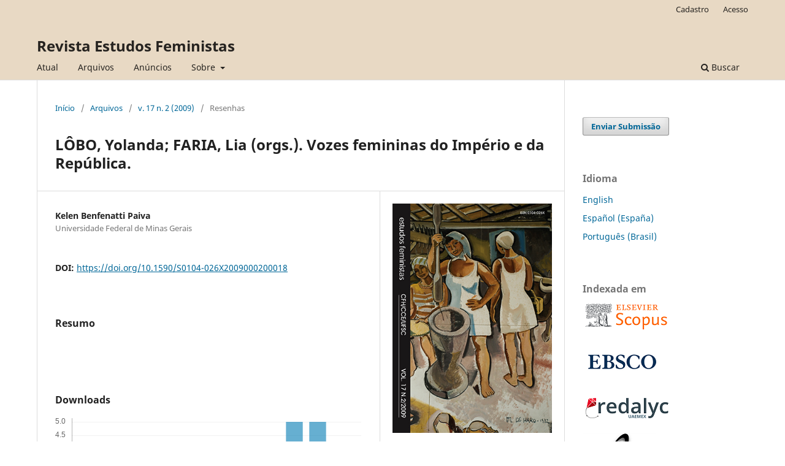

--- FILE ---
content_type: text/html; charset=utf-8
request_url: https://periodicos.ufsc.br/index.php/ref/article/view/S0104-026X2009000200018
body_size: 6329
content:
<!DOCTYPE html>
<html lang="pt-BR" xml:lang="pt-BR">
<head>
	<meta charset="utf-8">
	<meta name="viewport" content="width=device-width, initial-scale=1.0">
	<title>
		LÔBO, Yolanda; FARIA, Lia (orgs.). Vozes femininas do Império e da República.
							| Revista Estudos Feministas
			</title>

	
<link rel="icon" href="https://periodicos.ufsc.br/public/journals/14/favicon_pt_BR.png">
<meta name="generator" content="Open Journal Systems 3.3.0.16">
<title>Estudos Feministas</title>
	<meta name="description" content="Revista Estudos Feministas" />
	<meta name="keywords" content="Feminismo; gênero; epistemologia; multidisciplinariedade" />
<META SCHEME="identifier"CONTENT="0104-026X">
<meta name="gs_meta_revision" content="1.1"/>
<meta name="citation_journal_title" content="Revista Estudos Feministas"/>
<meta name="citation_journal_abbrev" content="REF"/>
<meta name="citation_issn" content="1806-9584"/> 
<meta name="citation_author" content="Kelen Benfenatti Paiva"/>
<meta name="citation_author_institution" content="Universidade Federal de Minas Gerais"/>
<meta name="citation_title" content="LÔBO, Yolanda; FARIA, Lia (orgs.). Vozes femininas do Império e da República."/>
<meta name="citation_language" content="pt"/>
<meta name="citation_date" content="2009/01/01"/>
<meta name="citation_volume" content="17"/>
<meta name="citation_issue" content="2"/>
<meta name="citation_firstpage" content="618"/>
<meta name="citation_lastpage" content="618"/>
<meta name="citation_doi" content="10.1590/S0104-026X2009000200018"/>
<meta name="citation_abstract_html_url" content="https://periodicos.ufsc.br/index.php/ref/article/view/S0104-026X2009000200018"/>
<meta name="citation_pdf_url" content="https://periodicos.ufsc.br/index.php/ref/article/download/S0104-026X2009000200018/11369"/>
<link rel="schema.DC" href="http://purl.org/dc/elements/1.1/" />
<meta name="DC.Creator.PersonalName" content="Kelen Benfenatti Paiva"/>
<meta name="DC.Date.created" scheme="ISO8601" content="2009-01-01"/>
<meta name="DC.Date.dateSubmitted" scheme="ISO8601" content="2009-11-25"/>
<meta name="DC.Date.issued" scheme="ISO8601" content="2009-11-25"/>
<meta name="DC.Date.modified" scheme="ISO8601" content="2020-01-30"/>
<meta name="DC.Description" xml:lang="pt" content=" "/>
<meta name="DC.Format" scheme="IMT" content="application/pdf"/>
<meta name="DC.Identifier" content="S0104-026X2009000200018"/>
<meta name="DC.Identifier.pageNumber" content="618"/>
<meta name="DC.Identifier.DOI" content="10.1590/S0104-026X2009000200018"/>
<meta name="DC.Identifier.URI" content="https://periodicos.ufsc.br/index.php/ref/article/view/S0104-026X2009000200018"/>
<meta name="DC.Language" scheme="ISO639-1" content="pt"/>
<meta name="DC.Rights" content="Copyright (c) 2018 Revista Estudos Feministas"/>
<meta name="DC.Rights" content=""/>
<meta name="DC.Source" content="Revista Estudos Feministas"/>
<meta name="DC.Source.ISSN" content="1806-9584"/>
<meta name="DC.Source.Issue" content="2"/>
<meta name="DC.Source.Volume" content="17"/>
<meta name="DC.Source.URI" content="https://periodicos.ufsc.br/index.php/ref"/>
<meta name="DC.Title" content="LÔBO, Yolanda; FARIA, Lia (orgs.). Vozes femininas do Império e da República."/>
<meta name="DC.Type" content="Text.Serial.Journal"/>
<meta name="DC.Type" xml:lang="pt" content=""/>
<meta name="DC.Type.articleType" content="Resenhas"/>
<link rel="alternate" type="application/atom+xml" href="https://periodicos.ufsc.br/index.php/ref/gateway/plugin/AnnouncementFeedGatewayPlugin/atom">
<link rel="alternate" type="application/rdf+xml" href="https://periodicos.ufsc.br/index.php/ref/gateway/plugin/AnnouncementFeedGatewayPlugin/rss">
<link rel="alternate" type="application/rss+xml" href="https://periodicos.ufsc.br/index.php/ref/gateway/plugin/AnnouncementFeedGatewayPlugin/rss2">
<link rel="alternate" type="application/atom+xml" href="https://periodicos.ufsc.br/index.php/ref/gateway/plugin/WebFeedGatewayPlugin/atom">
<link rel="alternate" type="application/rdf+xml" href="https://periodicos.ufsc.br/index.php/ref/gateway/plugin/WebFeedGatewayPlugin/rss">
<link rel="alternate" type="application/rss+xml" href="https://periodicos.ufsc.br/index.php/ref/gateway/plugin/WebFeedGatewayPlugin/rss2">
	<link rel="stylesheet" href="https://periodicos.ufsc.br/index.php/ref/$$$call$$$/page/page/css?name=stylesheet" type="text/css" /><link rel="stylesheet" href="https://periodicos.ufsc.br/index.php/ref/$$$call$$$/page/page/css?name=font" type="text/css" /><link rel="stylesheet" href="https://periodicos.ufsc.br/lib/pkp/styles/fontawesome/fontawesome.css?v=3.3.0.16" type="text/css" /><link rel="stylesheet" href="https://periodicos.ufsc.br/plugins/generic/citations/css/citations.css?v=3.3.0.16" type="text/css" /><link rel="stylesheet" href="https://periodicos.ufsc.br/plugins/generic/submissionsTranslation/styles/translationsSummary.css?v=3.3.0.16" type="text/css" /><link rel="stylesheet" href="https://periodicos.ufsc.br/plugins/generic/publons/styles/publons.css?v=3.3.0.16" type="text/css" />
</head>
<body class="pkp_page_article pkp_op_view" dir="ltr">

	<div class="pkp_structure_page">

				<header class="pkp_structure_head" id="headerNavigationContainer" role="banner">
						
 <nav class="cmp_skip_to_content" aria-label="Ir para os links de conteúdo">
	<a href="#pkp_content_main">Ir para o conteúdo principal</a>
	<a href="#siteNav">Ir para o menu de navegação principal</a>
		<a href="#pkp_content_footer">Ir para o rodapé</a>
</nav>

			<div class="pkp_head_wrapper">

				<div class="pkp_site_name_wrapper">
					<button class="pkp_site_nav_toggle">
						<span>Open Menu</span>
					</button>
										<div class="pkp_site_name">
																<a href="						https://periodicos.ufsc.br/index.php/ref/index
					" class="is_text">Revista Estudos Feministas</a>
										</div>
				</div>

				
				<nav class="pkp_site_nav_menu" aria-label="Navegação no Site">
					<a id="siteNav"></a>
					<div class="pkp_navigation_primary_row">
						<div class="pkp_navigation_primary_wrapper">
																				<ul id="navigationPrimary" class="pkp_navigation_primary pkp_nav_list">
								<li class="">
				<a href="https://periodicos.ufsc.br/index.php/ref/issue/current">
					Atual
				</a>
							</li>
								<li class="">
				<a href="https://periodicos.ufsc.br/index.php/ref/issue/archive">
					Arquivos
				</a>
							</li>
								<li class="">
				<a href="https://periodicos.ufsc.br/index.php/ref/announcement">
					Anúncios
				</a>
							</li>
								<li class="">
				<a href="https://periodicos.ufsc.br/index.php/ref/about">
					Sobre
				</a>
									<ul>
																					<li class="">
									<a href="https://periodicos.ufsc.br/index.php/ref/about">
										Sobre a Revista
									</a>
								</li>
																												<li class="">
									<a href="https://periodicos.ufsc.br/index.php/ref/about/submissions">
										Submissões
									</a>
								</li>
																												<li class="">
									<a href="https://periodicos.ufsc.br/index.php/ref/about/editorialTeam">
										Equipe Editorial
									</a>
								</li>
																												<li class="">
									<a href="https://periodicos.ufsc.br/index.php/ref/about/privacy">
										Declaração de Privacidade
									</a>
								</li>
																												<li class="">
									<a href="https://periodicos.ufsc.br/index.php/ref/about/contact">
										Contato
									</a>
								</li>
																		</ul>
							</li>
			</ul>

				

																						<div class="pkp_navigation_search_wrapper">
									<a href="https://periodicos.ufsc.br/index.php/ref/search" class="pkp_search pkp_search_desktop">
										<span class="fa fa-search" aria-hidden="true"></span>
										Buscar
									</a>
								</div>
													</div>
					</div>
					<div class="pkp_navigation_user_wrapper" id="navigationUserWrapper">
							<ul id="navigationUser" class="pkp_navigation_user pkp_nav_list">
								<li class="profile">
				<a href="https://periodicos.ufsc.br/index.php/ref/user/register">
					Cadastro
				</a>
							</li>
								<li class="profile">
				<a href="https://periodicos.ufsc.br/index.php/ref/login">
					Acesso
				</a>
							</li>
										</ul>

					</div>
				</nav>
			</div><!-- .pkp_head_wrapper -->
		</header><!-- .pkp_structure_head -->

						<div class="pkp_structure_content has_sidebar">
			<div class="pkp_structure_main" role="main">
				<a id="pkp_content_main"></a>

<div class="page page_article">
			<nav class="cmp_breadcrumbs" role="navigation" aria-label="Você está aqui:">
	<ol>
		<li>
			<a href="https://periodicos.ufsc.br/index.php/ref/index">
				Início
			</a>
			<span class="separator">/</span>
		</li>
		<li>
			<a href="https://periodicos.ufsc.br/index.php/ref/issue/archive">
				Arquivos
			</a>
			<span class="separator">/</span>
		</li>
					<li>
				<a href="https://periodicos.ufsc.br/index.php/ref/issue/view/1258">
					v. 17 n. 2 (2009)
				</a>
				<span class="separator">/</span>
			</li>
				<li class="current" aria-current="page">
			<span aria-current="page">
									Resenhas
							</span>
		</li>
	</ol>
</nav>
	
		  	 <article class="obj_article_details">

		
	<h1 class="page_title">
		LÔBO, Yolanda; FARIA, Lia (orgs.). Vozes femininas do Império e da República.
	</h1>

	
	<div class="row">
		<div class="main_entry">

							<section class="item authors">
					<h2 class="pkp_screen_reader">Autores</h2>
					<ul class="authors">
											<li>
							<span class="name">
								Kelen Benfenatti Paiva
							</span>
															<span class="affiliation">
									Universidade Federal de Minas Gerais
																	</span>
																				</li>
										</ul>
				</section>
			
																												<section class="item doi">
						<h2 class="label">
														DOI:
						</h2>
						<span class="value">
							<a href="https://doi.org/10.1590/S0104-026X2009000200018">
								https://doi.org/10.1590/S0104-026X2009000200018
							</a>
						</span>
					</section>
							
						
										<section class="item abstract">
					<h2 class="label">Resumo</h2>
					 
				</section>
			
			<div class="item downloads_chart">
	<h3 class="label">
		Downloads
	</h3>
	<div class="value">
		<canvas class="usageStatsGraph" data-object-type="Submission" data-object-id="12083"></canvas>
		<div class="usageStatsUnavailable" data-object-type="Submission" data-object-id="12083">
			Não há dados estatísticos.
		</div>
	</div>
</div>


																			
						
		</div><!-- .main_entry -->

		<div class="entry_details">

										<div class="item cover_image">
					<div class="sub_item">
													<a href="https://periodicos.ufsc.br/index.php/ref/issue/view/1258">
								<img src="https://periodicos.ufsc.br/public/journals/14/cover_issue_1258_pt_BR.jpg" alt="">
							</a>
											</div>
				</div>
			
										<div class="item galleys">
					<h2 class="pkp_screen_reader">
						Downloads
					</h2>
					<ul class="value galleys_links">
													<li>
								
	
							

<a class="obj_galley_link pdf" href="https://periodicos.ufsc.br/index.php/ref/article/view/S0104-026X2009000200018/11369">

		
	PDF

	</a>
							</li>
											</ul>
				</div>
						
						<div class="item published">
				<section class="sub_item">
					<h2 class="label">
						Publicado
					</h2>
					<div class="value">
																			<span>2009-01-01</span>
																	</div>
				</section>
							</div>
			
										<div class="item citation">
					<section class="sub_item citation_display">
						<h2 class="label">
							Como Citar
						</h2>
						<div class="value">
							<div id="citationOutput" role="region" aria-live="polite">
								<div class="csl-bib-body">
  <div class="csl-entry">Paiva, K. B. (2009). LÔBO, Yolanda; FARIA, Lia (orgs.). Vozes femininas do Império e da República. <i>Revista Estudos Feministas</i>, <i>17</i>(2), 618. https://doi.org/10.1590/S0104-026X2009000200018</div>
</div>
							</div>
							<div class="citation_formats">
								<button class="cmp_button citation_formats_button" aria-controls="cslCitationFormats" aria-expanded="false" data-csl-dropdown="true">
									Fomatos de Citação
								</button>
								<div id="cslCitationFormats" class="citation_formats_list" aria-hidden="true">
									<ul class="citation_formats_styles">
																					<li>
												<a
													aria-controls="citationOutput"
													href="https://periodicos.ufsc.br/index.php/ref/citationstylelanguage/get/acm-sig-proceedings?submissionId=12083&amp;publicationId=9448"
													data-load-citation
													data-json-href="https://periodicos.ufsc.br/index.php/ref/citationstylelanguage/get/acm-sig-proceedings?submissionId=12083&amp;publicationId=9448&amp;return=json"
												>
													ACM
												</a>
											</li>
																					<li>
												<a
													aria-controls="citationOutput"
													href="https://periodicos.ufsc.br/index.php/ref/citationstylelanguage/get/acs-nano?submissionId=12083&amp;publicationId=9448"
													data-load-citation
													data-json-href="https://periodicos.ufsc.br/index.php/ref/citationstylelanguage/get/acs-nano?submissionId=12083&amp;publicationId=9448&amp;return=json"
												>
													ACS
												</a>
											</li>
																					<li>
												<a
													aria-controls="citationOutput"
													href="https://periodicos.ufsc.br/index.php/ref/citationstylelanguage/get/apa?submissionId=12083&amp;publicationId=9448"
													data-load-citation
													data-json-href="https://periodicos.ufsc.br/index.php/ref/citationstylelanguage/get/apa?submissionId=12083&amp;publicationId=9448&amp;return=json"
												>
													APA
												</a>
											</li>
																					<li>
												<a
													aria-controls="citationOutput"
													href="https://periodicos.ufsc.br/index.php/ref/citationstylelanguage/get/associacao-brasileira-de-normas-tecnicas?submissionId=12083&amp;publicationId=9448"
													data-load-citation
													data-json-href="https://periodicos.ufsc.br/index.php/ref/citationstylelanguage/get/associacao-brasileira-de-normas-tecnicas?submissionId=12083&amp;publicationId=9448&amp;return=json"
												>
													ABNT
												</a>
											</li>
																					<li>
												<a
													aria-controls="citationOutput"
													href="https://periodicos.ufsc.br/index.php/ref/citationstylelanguage/get/chicago-author-date?submissionId=12083&amp;publicationId=9448"
													data-load-citation
													data-json-href="https://periodicos.ufsc.br/index.php/ref/citationstylelanguage/get/chicago-author-date?submissionId=12083&amp;publicationId=9448&amp;return=json"
												>
													Chicago
												</a>
											</li>
																					<li>
												<a
													aria-controls="citationOutput"
													href="https://periodicos.ufsc.br/index.php/ref/citationstylelanguage/get/harvard-cite-them-right?submissionId=12083&amp;publicationId=9448"
													data-load-citation
													data-json-href="https://periodicos.ufsc.br/index.php/ref/citationstylelanguage/get/harvard-cite-them-right?submissionId=12083&amp;publicationId=9448&amp;return=json"
												>
													Harvard
												</a>
											</li>
																					<li>
												<a
													aria-controls="citationOutput"
													href="https://periodicos.ufsc.br/index.php/ref/citationstylelanguage/get/ieee?submissionId=12083&amp;publicationId=9448"
													data-load-citation
													data-json-href="https://periodicos.ufsc.br/index.php/ref/citationstylelanguage/get/ieee?submissionId=12083&amp;publicationId=9448&amp;return=json"
												>
													IEEE
												</a>
											</li>
																					<li>
												<a
													aria-controls="citationOutput"
													href="https://periodicos.ufsc.br/index.php/ref/citationstylelanguage/get/modern-language-association?submissionId=12083&amp;publicationId=9448"
													data-load-citation
													data-json-href="https://periodicos.ufsc.br/index.php/ref/citationstylelanguage/get/modern-language-association?submissionId=12083&amp;publicationId=9448&amp;return=json"
												>
													MLA
												</a>
											</li>
																					<li>
												<a
													aria-controls="citationOutput"
													href="https://periodicos.ufsc.br/index.php/ref/citationstylelanguage/get/turabian-fullnote-bibliography?submissionId=12083&amp;publicationId=9448"
													data-load-citation
													data-json-href="https://periodicos.ufsc.br/index.php/ref/citationstylelanguage/get/turabian-fullnote-bibliography?submissionId=12083&amp;publicationId=9448&amp;return=json"
												>
													Turabian
												</a>
											</li>
																					<li>
												<a
													aria-controls="citationOutput"
													href="https://periodicos.ufsc.br/index.php/ref/citationstylelanguage/get/vancouver?submissionId=12083&amp;publicationId=9448"
													data-load-citation
													data-json-href="https://periodicos.ufsc.br/index.php/ref/citationstylelanguage/get/vancouver?submissionId=12083&amp;publicationId=9448&amp;return=json"
												>
													Vancouver
												</a>
											</li>
																			</ul>
																			<div class="label">
											Baixar Citação
										</div>
										<ul class="citation_formats_styles">
																							<li>
													<a href="https://periodicos.ufsc.br/index.php/ref/citationstylelanguage/download/ris?submissionId=12083&amp;publicationId=9448">
														<span class="fa fa-download"></span>
														Endnote/Zotero/Mendeley (RIS)
													</a>
												</li>
																							<li>
													<a href="https://periodicos.ufsc.br/index.php/ref/citationstylelanguage/download/bibtex?submissionId=12083&amp;publicationId=9448">
														<span class="fa fa-download"></span>
														BibTeX
													</a>
												</li>
																					</ul>
																	</div>
							</div>
						</div>
					</section>
				</div>
			
										<div class="item issue">

											<section class="sub_item">
							<h2 class="label">
								Edição
							</h2>
							<div class="value">
								<a class="title" href="https://periodicos.ufsc.br/index.php/ref/issue/view/1258">
									v. 17 n. 2 (2009)
								</a>
							</div>
						</section>
					
											<section class="sub_item">
							<h2 class="label">
								Seção
							</h2>
							<div class="value">
								Resenhas
							</div>
						</section>
					
									</div>
			
															
										<div class="item copyright">
					<h2 class="label">
						Licença
					</h2>
										<p>A <em>Revista Estudos Feministas</em> está sob a licença <a href="https://creativecommons.org/licenses/by/4.0/deed.pt_BR">Creative Commons Atribuição 4.0 Internacional (CC BY 4.0)</a> que permite o compartilhamento do trabalho com reconhecimento de autoria e publicação inicial neste periódico.</p>
<p>A licença permite:</p>
<p>Compartilhar (copiar e redistribuir o material em qualquer suporte ou formato) e/ou adaptar (remixar, transformar, e criar a partir do material) para qualquer fim, mesmo que comercial.</p>
<p>O licenciante não pode revogar estes direitos desde que os termos da licença sejam respeitados. Os termos são os seguintes:</p>
<p>Atribuição – Você deve dar o <a href="https://creativecommons.org/licenses/by/4.0/deed.pt_BR">crédito apropriado</a>, prover um link para a licença e <a href="https://creativecommons.org/licenses/by/4.0/deed.pt_BR">indicar se foram feitas mudanças</a>. Isso pode ser feito de várias formas sem, no entanto, sugerir que o licenciador (ou licenciante) tenha aprovado o uso em questão.</p>
<p>Sem restrições adicionais - Você não pode aplicar termos jurídicos ou <a href="https://creativecommons.org/licenses/by/4.0/deed.pt_BR">medidas de caráter tecnológico</a> que restrinjam legalmente outros de fazerem algo permitido pela licença.</p>
				</div>
			
			

		</div><!-- .entry_details -->
	</div><!-- .row -->

</article>

	<div id="articlesBySameAuthorList">
						<h3>Artigos mais lidos pelo mesmo(s) autor(es)</h3>

			<ul>
																													<li>
													Kelen Benfenatti Paiva,
												<a href="https://periodicos.ufsc.br/index.php/ref/article/view/S0104-026X2010000100018">
							MUZART, Zahidé Lupinacci. Uma casa sem cor
						</a>,
						<a href="https://periodicos.ufsc.br/index.php/ref/issue/view/1375">
							Revista Estudos Feministas: v. 18 n. 1 (2010)
						</a>
					</li>
							</ul>
			<div id="articlesBySameAuthorPages">
				
			</div>
			</div>


</div><!-- .page -->

	</div><!-- pkp_structure_main -->

									<div class="pkp_structure_sidebar left" role="complementary" aria-label="Barra lateral">
				<div class="pkp_block block_make_submission">
	<h2 class="pkp_screen_reader">
		Enviar Submissão
	</h2>

	<div class="content">
		<a class="block_make_submission_link" href="https://periodicos.ufsc.br/index.php/ref/about/submissions">
			Enviar Submissão
		</a>
	</div>
</div>
<div class="pkp_block block_language">
	<h2 class="title">
		Idioma
	</h2>

	<div class="content">
		<ul>
							<li class="locale_en_US" lang="en-US">
					<a href="https://periodicos.ufsc.br/index.php/ref/user/setLocale/en_US?source=%2Findex.php%2Fref%2Farticle%2Fview%2FS0104-026X2009000200018">
						English
					</a>
				</li>
							<li class="locale_es_ES" lang="es-ES">
					<a href="https://periodicos.ufsc.br/index.php/ref/user/setLocale/es_ES?source=%2Findex.php%2Fref%2Farticle%2Fview%2FS0104-026X2009000200018">
						Español (España)
					</a>
				</li>
							<li class="locale_pt_BR current" lang="pt-BR">
					<a href="https://periodicos.ufsc.br/index.php/ref/user/setLocale/pt_BR?source=%2Findex.php%2Fref%2Farticle%2Fview%2FS0104-026X2009000200018">
						Português (Brasil)
					</a>
				</li>
					</ul>
	</div>
</div><!-- .block_language -->
<div class="pkp_block block_custom" id="customblock-indexada-em">
	<h2 class="title">Indexada em</h2>
	<div class="content">
		<p><a href="https://www.scopus.com/sourceid/23132" target="_blank" rel="noopener"><img src="https://periodicos.ufsc.br/public/site/images/administrador/db-logo-scopus-6d33da0483bf40c440f4805691e4e8f2.png" alt="" width="140" height="48"></a></p>
<p><a href="https://search.ebscohost.com/login.aspx?direct=true&amp;db=sih&amp;jid=L9H&amp;lang=pt-br&amp;site=ehost-live" target="_blank" rel="noopener"><img src="https://periodicos.ufsc.br/public/site/images/administrador/ebsco-15f11f5133095d33e10ca87ef903e2fe.png" alt="" width="150" height="60"></a></p>
<p><a href="https://www.redalyc.org/revista.oa?id=381" target="_blank" rel="noopener"><img src="https://periodicos.ufsc.br/public/site/images/administrador/redalyc-72252bcdda237a5b8c76be9048d36a8a.png" alt="" width="140" height="44"></a></p>
<p><a href="https://www.scielo.br/j/ref/" target="_blank" rel="noopener"><img src="https://periodicos.ufsc.br/public/site/images/administrador/scielo-041cea20c6bcc7c45b53d4089b8191fe.png" alt="" width="120" height="65"></a></p>
	</div>
</div>
<div class="pkp_block block_custom" id="customblock-scopus">
	<h2 class="title">SCImago Journal Rank</h2>
	<div class="content">
		<p><a title="SCImago Journal &amp; Country Rank" href="https://www.scimagojr.com/journalsearch.php?q=23132&amp;tip=sid&amp;exact=no"><img src="https://www.scimagojr.com/journal_img.php?id=23132" alt="SCImago Journal &amp; Country Rank" width="194" height="194" border="0"></a></p>
	</div>
</div>

			</div><!-- pkp_sidebar.left -->
			</div><!-- pkp_structure_content -->

<div class="pkp_structure_footer_wrapper" role="contentinfo">
	<a id="pkp_content_footer"></a>

	<div class="pkp_structure_footer">

					<div class="pkp_footer_content">
				<p><em>Revista Estudos Feministas</em>, ISSN 1806-9584, Florianópolis, Brasil.</p>
<p><a href="https://creativecommons.org/licenses/by/4.0/" rel="license"><img src="https://licensebuttons.net/l/by/4.0/88x31.png" alt="Licença Creative Commons" /></a><br />A <em>Revista Estudos Feministas</em> está sob a licença <a href="https://creativecommons.org/licenses/by/4.0/" rel="license">Creative Commons Atribuição 4.0 Internacional</a>. </p>
			</div>
		
		<div class="pkp_brand_footer" role="complementary">
			<a href="https://periodicos.ufsc.br/index.php/ref/about/aboutThisPublishingSystem">
				<img alt="Mais informações sobre o sistema de publicação, a plataforma e o fluxo de publicação do OJS/PKP." src="https://periodicos.ufsc.br/templates/images/ojs_brand.png">
			</a>
		</div>
	</div>
</div><!-- pkp_structure_footer_wrapper -->

</div><!-- pkp_structure_page -->

<script src="https://periodicos.ufsc.br/lib/pkp/lib/vendor/components/jquery/jquery.min.js?v=3.3.0.16" type="text/javascript"></script><script src="https://periodicos.ufsc.br/lib/pkp/lib/vendor/components/jqueryui/jquery-ui.min.js?v=3.3.0.16" type="text/javascript"></script><script src="https://periodicos.ufsc.br/plugins/themes/default/js/lib/popper/popper.js?v=3.3.0.16" type="text/javascript"></script><script src="https://periodicos.ufsc.br/plugins/themes/default/js/lib/bootstrap/util.js?v=3.3.0.16" type="text/javascript"></script><script src="https://periodicos.ufsc.br/plugins/themes/default/js/lib/bootstrap/dropdown.js?v=3.3.0.16" type="text/javascript"></script><script src="https://periodicos.ufsc.br/plugins/themes/default/js/main.js?v=3.3.0.16" type="text/javascript"></script><script src="https://periodicos.ufsc.br/plugins/generic/citationStyleLanguage/js/articleCitation.js?v=3.3.0.16" type="text/javascript"></script><script type="text/javascript">var pkpUsageStats = pkpUsageStats || {};pkpUsageStats.data = pkpUsageStats.data || {};pkpUsageStats.data.Submission = pkpUsageStats.data.Submission || {};pkpUsageStats.data.Submission[12083] = {"data":{"2015":{"1":0,"2":1,"3":1,"4":2,"5":2,"6":0,"7":2,"8":0,"9":3,"10":3,"11":4,"12":0},"2017":{"1":0,"2":2,"3":6,"4":4,"5":4,"6":9,"7":4,"8":3,"9":2,"10":3,"11":5,"12":2},"2018":{"1":3,"2":5,"3":3,"4":1,"5":6,"6":2,"7":0,"8":3,"9":14,"10":5,"11":4,"12":1},"2019":{"1":5,"2":4,"3":6,"4":2,"5":8,"6":2,"7":1,"8":4,"9":4,"10":1,"11":6,"12":0},"2020":{"1":0,"2":0,"3":2,"4":4,"5":8,"6":0,"7":1,"8":3,"9":2,"10":3,"11":0,"12":1},"2021":{"1":1,"2":2,"3":2,"4":5,"5":0,"6":2,"7":1,"8":3,"9":3,"10":3,"11":0,"12":2},"2022":{"1":1,"2":2,"3":3,"4":5,"5":2,"6":1,"7":1,"8":2,"9":2,"10":0,"11":0,"12":0},"2023":{"1":0,"2":0,"3":0,"4":0,"5":0,"6":1,"7":1,"8":1,"9":1,"10":2,"11":2,"12":2},"2024":{"1":1,"2":1,"3":4,"4":6,"5":0,"6":5,"7":14,"8":0,"9":4,"10":4,"11":3,"12":4},"2025":{"1":2,"2":0,"3":1,"4":2,"5":2,"6":2,"7":2,"8":1,"9":4,"10":5,"11":5,"12":0}},"label":"Todos os downloads","color":"79,181,217","total":301};</script><script src="https://cdnjs.cloudflare.com/ajax/libs/Chart.js/2.0.1/Chart.js?v=3.3.0.16" type="text/javascript"></script><script type="text/javascript">var pkpUsageStats = pkpUsageStats || {};pkpUsageStats.locale = pkpUsageStats.locale || {};pkpUsageStats.locale.months = ["Jan","Fev","Mar","Abr","Mai","Jun","Jul","Ago","Set","Out","Nov","Dez"];pkpUsageStats.config = pkpUsageStats.config || {};pkpUsageStats.config.chartType = "bar";</script><script src="https://periodicos.ufsc.br/plugins/generic/usageStats/js/UsageStatsFrontendHandler.js?v=3.3.0.16" type="text/javascript"></script><script type="text/javascript">
(function (w, d, s, l, i) { w[l] = w[l] || []; var f = d.getElementsByTagName(s)[0],
j = d.createElement(s), dl = l != 'dataLayer' ? '&l=' + l : ''; j.async = true; 
j.src = 'https://www.googletagmanager.com/gtag/js?id=' + i + dl; f.parentNode.insertBefore(j, f); 
function gtag(){dataLayer.push(arguments)}; gtag('js', new Date()); gtag('config', i); })
(window, document, 'script', 'dataLayer', 'UA-92160632-1');
</script>


</body>
</html>
